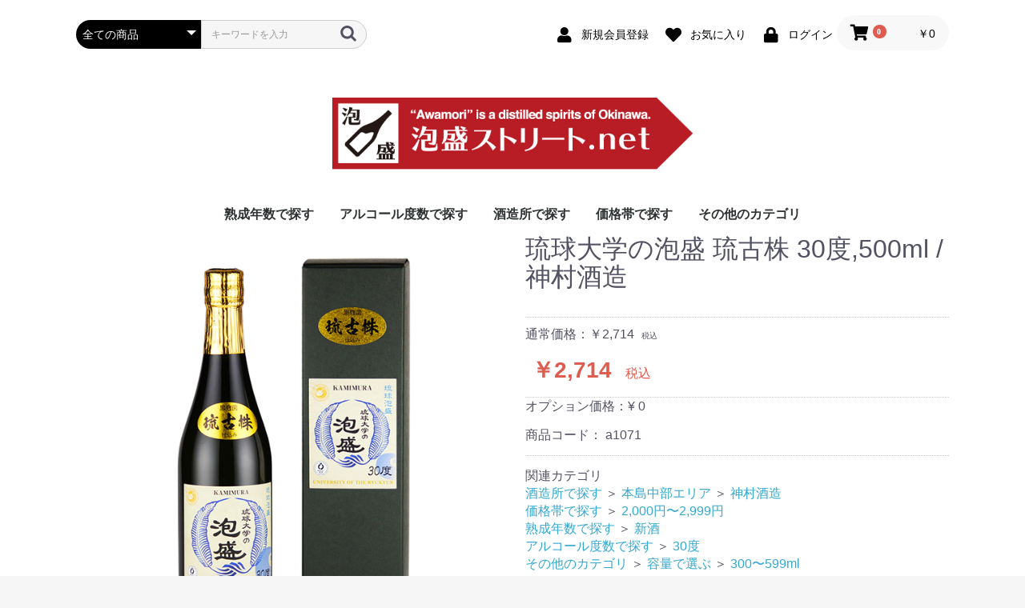

--- FILE ---
content_type: text/html; charset=UTF-8
request_url: https://awamori-street.net/products/detail/1831
body_size: 115039
content:
<!doctype html>
<html lang="ja">
<head prefix="og: http://ogp.me/ns# fb: http://ogp.me/ns/fb# product: http://ogp.me/ns/product#">
    <meta charset="utf-8">
    <meta name="viewport" content="width=device-width, initial-scale=1, shrink-to-fit=no">
    <meta name="eccube-csrf-token" content="bYQF7hcQ0yCyB6ItBR3wwhGwVZIFZIUIU2u9EewCrOk">
    <title> 琉球大学の泡盛 琉古株 30度,500ml / 神村酒造 / 泡盛ストリート.net</title>
                            <meta property="og:title" content="琉球大学の泡盛 琉古株 30度,500ml / 神村酒造" />
    <meta property="og:image" content="https://awamori-street.net/html/upload/save_image/a1071_600.jpg" />
    <meta property="product:price:amount" content="2714"/>
    <meta property="product:price:currency" content="JPY"/>
    <meta property="product:product_link" content="https://awamori-street.net/products/detail/1831"/>
    <meta property="product:retailer_title" content="泡盛ストリート.net"/>
    
<meta property="og:type" content="og:product"/>
<meta property="og:site_name" content="泡盛ストリート.net"/>
    <meta name="description" content="神村酒造の「 琉球大学の泡盛 琉古株 」のお求めは泡盛ストリートで。発酵系の深い香りと甘く香ばしい濃厚な風味をお楽しみください">
    <meta property="og:description" content="神村酒造の「 琉球大学の泡盛 琉古株 」のお求めは泡盛ストリートで。発酵系の深い香りと甘く香ばしい濃厚な風味をお楽しみください"/>
                <meta property="og:url" content="https://awamori-street.net/products/detail/1831"/>
    <link rel="canonical" href="https://awamori-street.net/products/detail/1831" />
    
                        <link rel="icon" href="/html/user_data/assets/img/common/favicon.ico">
    <link rel="stylesheet" href="https://stackpath.bootstrapcdn.com/bootstrap/3.4.1/css/bootstrap.min.css" integrity="sha384-HSMxcRTRxnN+Bdg0JdbxYKrThecOKuH5zCYotlSAcp1+c8xmyTe9GYg1l9a69psu" crossorigin="anonymous">
    <link rel="stylesheet" href="https://use.fontawesome.com/releases/v5.3.1/css/all.css" integrity="sha384-mzrmE5qonljUremFsqc01SB46JvROS7bZs3IO2EmfFsd15uHvIt+Y8vEf7N7fWAU" crossorigin="anonymous">
    <link rel="stylesheet" href="//cdn.jsdelivr.net/jquery.slick/1.6.0/slick.css">
    <link rel="stylesheet" href="/html/template/default/assets/css/style.css">
    <link rel="stylesheet" href="/html/user_data/assets/css/customize.css">
        <style>

        .slick-slider {
            margin-bottom: 30px;
        }

        .slick-dots {
            position: absolute;
            bottom: -45px;
            display: block;
            width: 100%;
            padding: 0;
            list-style: none;
            text-align: center;
        }

        .slick-dots li {
            position: relative;
            display: inline-block;
            width: 20px;
            height: 20px;
            margin: 0 5px;
            padding: 0;

            cursor: pointer;
        }

        .slick-dots li button {
            font-size: 0;
            line-height: 0;
            display: block;
            width: 20px;
            height: 20px;
            padding: 5px;
            cursor: pointer;
            color: transparent;
            border: 0;
            outline: none;
            background: transparent;
        }

        .slick-dots li button:hover,
        .slick-dots li button:focus {
            outline: none;
        }

        .slick-dots li button:hover:before,
        .slick-dots li button:focus:before {
            opacity: 1;
        }

        .slick-dots li button:before {
            content: " ";
            line-height: 20px;
            position: absolute;
            top: 0;
            left: 0;
            width: 12px;
            height: 12px;
            text-align: center;
            opacity: .25;
            background-color: black;
            border-radius: 50%;

        }

        .slick-dots li.slick-active button:before {
            opacity: .75;
            background-color: black;
        }

        .slick-dots li button.thumbnail img {
            width: 0;
            height: 0;
        }

    </style>
    <script src="https://code.jquery.com/jquery-3.6.0.min.js" integrity="sha256-/xUj+3OJU5yExlq6GSYGSHk7tPXikynS7ogEvDej/m4=" crossorigin="anonymous"></script>
    <script>
        $(function() {
            $.ajaxSetup({
                'headers': {
                    'ECCUBE-CSRF-TOKEN': $('meta[name="eccube-csrf-token"]').attr('content')
                }
            });
        });
    </script>
                    <!-- ▼Googleタグマネージャhead -->
            <!-- Google Tag Manager -->
<script>(function(w,d,s,l,i){w[l]=w[l]||[];w[l].push({'gtm.start':
new Date().getTime(),event:'gtm.js'});var f=d.getElementsByTagName(s)[0],
j=d.createElement(s),dl=l!='dataLayer'?'&l='+l:'';j.async=true;j.src=
'https://www.googletagmanager.com/gtm.js?id='+i+dl;f.parentNode.insertBefore(j,f);
})(window,document,'script','dataLayer','GTM-KX8DK79B');</script>
<!-- End Google Tag Manager -->
        <!-- ▲Googleタグマネージャhead -->
    <!-- ▼googleAnalytics_Yahoo_AllPage_20250206 -->
            <!-- Global site tag (gtag.js) - Google Analytics GA4 -->
<script async src="https://www.googletagmanager.com/gtag/js?id=G-0XVS97ZDF6"></script>
<script>
  window.dataLayer = window.dataLayer || [];
  function gtag(){dataLayer.push(arguments);}
  gtag('js', new Date());

  gtag('config', 'G-0XVS97ZDF6');
</script>
<!-- Global site tag (gtag.js) - Google Analytics -->
<script async src="https://www.googletagmanager.com/gtag/js?id=UA-80845824-1"></script>
<script>
  window.dataLayer = window.dataLayer || [];
  function gtag(){dataLayer.push(arguments);}
  gtag('js', new Date());

  gtag('config', 'UA-80845824-1');
</script>
        <!-- ▲googleAnalytics_Yahoo_AllPage_20250206 -->
    <!-- ▼Google Ecommerce TagV2 -->
            
        <script>
        // Measure a view of product details. This example assumes the detail view occurs on pageload,
        dataLayer.push({ecommerce: null});  // Clear the previous ecommerce object.
        // GA4
        dataLayer.push({
            'event': 'view_item',
            'ecommerce': {
                'items': [{
                    'item_name': '琉球大学の泡盛 琉古株 30度,500ml / 神村酒造',
                    'item_id': 'a1071',
                    'price': '2714',
                    'item_category': '酒造所で探す：本島中部エリア本島中部エリア：神村酒造価格帯で探す：2,000円〜2,999円熟成年数で探す：新酒アルコール度数で探す：30度その他のカテゴリ：容量で選ぶ容量で選ぶ：300〜599ml',
                    'quantity': '1'
                }]
            }
        });
    </script>


        <!-- ▲Google Ecommerce TagV2 -->

                        
<style>
    .ec-radio .form-check-label {
        font-weight: normal;
    }
    .ec-checkbox .form-check-label {
        font-weight: normal;
    }
    .option_description {
      -moz-box-shadow: 0 5px 15px rgba(0, 0, 0, 0.5);
      -webkit-box-shadow: 0 5px 15px rgba(0, 0, 0, 0.5);
      box-shadow: 0 5px 15px rgba(0, 0, 0, 0.5);
      -moz-border-radius: 6px;
      -webkit-border-radius: 6px;
      border-radius: 6px;
      display: none;
      min-width: 50%;
      max-width: 80%;
      max-height: 80%;
      background-color: #fff;
      border: 1px solid rgba(0, 0, 0, 0.2);
      overflow:auto;
      -webkit-overflow-scrolling: touch

    }
    .option_description .modal-header {
      padding: 15px;
      border-bottom: 1px solid #e5e5e5;
    }
    .option_description .modal-header .plainmodal-close {
      margin-top: -2px;
      float: right;
      font-size: 2.1rem;
      font-weight: 700;
      color: #000;
      text-shadow: 0 1px 0 #fff;
      opacity: 0.2;
    }
    .option_description .modal-header .plainmodal-close:hover {
      opacity: 0.5;
    }

    .option_description .modal-header > p {
      margin: 1% 0 0 0;
      font-size: 1.4rem;
      line-height: 1.42857143;
    }

    .option_description .modal-title {
      color: #333333;
      font-size: 1.8rem;
      font-weight: 500;
      font-family: inherit;
      margin: 0;
    }
    .option_description .modal-body {
      padding: 3%;
      font-size: 1.4rem;
      line-height: 1.42857143;
      color: #333;
    }
    .option_description .modal-body > p {
        margin: 0 0 3%;
    }
    .option_description .modal-body > div {
        margin-bottom: 2%;
        overflow: hidden;
        padding-bottom: 2%;
    }
    .option_description .modal-body > div > p {
        margin: 2% 0 0;
    }
    .option_description img {
        float: none;
        margin: 1% auto 0;
        width: 40%;
        height: auto;
        display: block;
    }
    .option_description h3 {
        margin: 0;
        background: #efefef;
        padding: 1%;
    }
    .option_description .minus {
        color: #2980b9;
    }
    @media screen and (min-width: 768px) {
        .option_description img {
            float: left;
            margin: 1% 4% 0 0;
            width: 15%;
        }
    }

    .option_description span.small {
        font-size: 1.2rem;
    }

    .option_description .btn-info {
        width: 74px;
        float: none;
        margin: 15px auto 10px;
        border: 0;
        padding: 4px 0;
        display: block;
        background: #525263;
    }

    .option_description .btn-info:hover {
        background: #474757;
    }

    @media only screen and (min-width: 768px) {
        .option_description .btn-info {
            float: right;
            margin: 0 10px 0 0;
        }

    }
</style>

        <link rel="stylesheet" href="/html/user_data/assets/css/customize.css">
</head>
<body id="page_product_detail" class="product_page">
        <!-- ▼Googleタグマネージャbody -->
            <!-- Google Tag Manager (noscript) -->
<noscript><iframe src="https://www.googletagmanager.com/ns.html?id=GTM-KX8DK79B"
height="0" width="0" style="display:none;visibility:hidden"></iframe></noscript>
<!-- End Google Tag Manager (noscript) -->
        <!-- ▲Googleタグマネージャbody -->



<div class="ec-layoutRole">
                <div class="ec-layoutRole__header">
                <!-- ▼ヘッダー(商品検索・ログインナビ・カート) -->
            <div class="ec-headerNaviRole">
    <div class="ec-headerNaviRole__left">
        <div class="ec-headerNaviRole__search">
            
<div class="ec-headerSearch">
    <form method="get" class="searchform" action="/products/list">
        <div class="ec-headerSearch__category">
            <div class="ec-select ec-select_search">
                            <select name="category_id" class="category_id"><option value="">全ての商品</option><option value="133">熟成年数で探す</option><option value="135">　　泡盛古酒20年以上</option><option value="134">　　泡盛古酒11〜19年</option><option value="23">　　泡盛古酒10年</option><option value="137">　　泡盛古酒4〜9年</option><option value="136">　　泡盛古酒3年</option><option value="138">　　新酒</option><option value="139">アルコール度数で探す</option><option value="140">　　46度以上</option><option value="24">　　40〜45度</option><option value="145">　　31〜39度</option><option value="144">　　30度</option><option value="143">　　26〜29度</option><option value="142">　　25度</option><option value="141">　　25度未満</option><option value="11">酒造所で探す</option><option value="12">　本島北部エリア</option><option value="108">　　龍泉酒造</option><option value="28">　　やんばる酒造</option><option value="29">　　今帰仁酒造</option><option value="30">　　山川酒造</option><option value="86">　　津嘉山酒造</option><option value="31">　　ヘリオス酒造</option><option value="46">　　恩納酒造</option><option value="87">　　松藤</option><option value="27">　　金武酒造</option><option value="15">　本島中部エリア</option><option value="38">　　神村酒造</option><option value="43">　　比嘉酒造</option><option value="45">　　新里酒造</option><option value="44">　　北谷長老酒造</option><option value="37">　　咲元酒造</option><option value="109">　　泰石酒造</option><option value="14">　那覇エリア</option><option value="40">　　識名酒造</option><option value="41">　　瑞穂酒造</option><option value="42">　　沖縄県酒造協同組合</option><option value="39">　　瑞泉酒造</option><option value="64">　　津波古酒造</option><option value="36">　　久米仙酒造</option><option value="85">　　宮里酒造</option><option value="13">　本島南部エリア</option><option value="34">　　石川酒造場</option><option value="33">　　忠孝酒造</option><option value="32">　　上原酒造</option><option value="35">　　まさひろ酒造</option><option value="88">　　神谷酒造</option><option value="16">　宮古島エリア</option><option value="51">　　多良川</option><option value="47">　　菊之露酒造</option><option value="50">　　宮の華</option><option value="49">　　沖之光酒造</option><option value="48">　　千代泉酒造</option><option value="84">　　池間酒造</option><option value="131">　　渡久山酒造</option><option value="17">　八重山エリア</option><option value="56">　　高嶺酒造</option><option value="55">　　請福酒造</option><option value="54">　　玉那覇酒造</option><option value="53">　　八重泉酒造</option><option value="52">　　池原酒造</option><option value="107">　　仲間酒造</option><option value="18">　その他離島エリア</option><option value="61">　　崎元酒造</option><option value="60">　　入波平酒造</option><option value="59">　　国泉泡盛</option><option value="58">　　久米島の久米仙</option><option value="99">　　米島酒造</option><option value="57">　　伊是名酒造</option><option value="98">　　伊平屋酒造</option><option value="115">　製造・販売(泡盛以外含む)</option><option value="116">　　伊江島蒸留所</option><option value="117">　　株式会社グレイス・ラム</option><option value="118">　　協同組合 琉球泡盛 古酒の郷</option><option value="123">　　南都酒造</option><option value="125">　　羽地酒造合同会社</option><option value="128">　　名護パイナップルワイナリー</option><option value="129">　　オリオンビール</option><option value="132">　　リウボウ商事</option><option value="155">　　and okinawa株式会社</option><option value="160">　　株式会社佐平建設</option><option value="162">　　南島酒販</option><option value="74">価格帯で探す</option><option value="78">　10,000円以上</option><option value="77">　5,000円〜9,999円</option><option value="76">　3,000円〜4,999円</option><option value="75">　2,000円〜2,999円</option><option value="79">　1000円〜1,999円</option><option value="146">　1000円未満</option><option value="22">その他のカテゴリ</option><option value="105">　贈りものにオススメ</option><option value="106">　泡盛鑑評会受賞酒</option><option value="158">　壺入り泡盛</option><option value="159">　琥珀色の泡盛</option><option value="110">　泡盛以外のお酒</option><option value="120">　　イムゲー (スピリッツ)</option><option value="119">　　スピリッツ</option><option value="111">　　リキュール</option><option value="157">　　　泡盛ハブ酒</option><option value="156">　　　泡盛梅酒</option><option value="112">　　ウイスキー</option><option value="113">　　ラム酒</option><option value="114">　　ジン</option><option value="121">　　本格焼酎</option><option value="122">　　日本酒</option><option value="126">　　果実酒(ワイン)</option><option value="130">　　ビール・発泡酒</option><option value="101">　3回蒸留製法「尚」</option><option value="73">　お買い得セット商品</option><option value="93">　　2本セットで 1% OFF</option><option value="94">　　6本セットで 2% OFF</option><option value="63">　泡盛名入れ記念ボトル</option><option value="147">　容量で選ぶ</option><option value="153">　　1800ml超</option><option value="152">　　901〜1800ml</option><option value="151">　　721〜900ml</option><option value="154">　　720ml</option><option value="150">　　600〜700ml</option><option value="149">　　300〜599ml</option><option value="148">　　300ml未満</option><option value="161">　紙パック泡盛</option><option value="82">　その他商品</option><option value="124">　終売・完売商品</option><option value="83">　琉球木炭焙煎珈琲</option></select>
    
            </div>
        </div>
        <div class="ec-headerSearch__keyword">
            <div class="ec-input">
                <input type="search" name="name" maxlength="50" class="search-name" placeholder="キーワードを入力" />
                <button class="ec-headerSearch__keywordBtn" type="submit">
                    <div class="ec-icon">
                        <img src="/html/template/default/assets/icon/search-dark.svg" alt="">
                    </div>
                </button>
            </div>
        </div>
    </form>
</div>

        </div>
        <div class="ec-headerRole__navSP">
            
<div class="ec-headerNavSP">
    <i class="fas fa-bars"></i>
</div>
        </div>
    </div>
    <div class="ec-headerNaviRole__right">
        <div class="ec-headerNaviRole__nav">
            
<div class="ec-headerNav">
            <div class="ec-headerNav__item">
            <a href="https://awamori-street.net/entry">
                <i class="ec-headerNav__itemIcon fas fa-user fa-fw"></i>
                <span class="ec-headerNav__itemLink">新規会員登録</span>
            </a>
        </div>
                    <div class="ec-headerNav__item">
                <a href="https://awamori-street.net/mypage/favorite">
                    <i class="ec-headerNav__itemIcon fas fa-heart fa-fw"></i>
                    <span class="ec-headerNav__itemLink">お気に入り</span>
                </a>
            </div>
                <div class="ec-headerNav__item">
            <a href="https://awamori-street.net/mypage/login">
                <i class="ec-headerNav__itemIcon fas fa-lock fa-fw"></i>
                <span class="ec-headerNav__itemLink">ログイン</span>
            </a>
        </div>
    </div>

        </div>
        <div class="ec-headerRole__cart">
            <div class="ec-cartNaviWrap">
    <div class="ec-cartNavi">
        <i class="ec-cartNavi__icon fas fa-shopping-cart">
            <span class="ec-cartNavi__badge">0</span>
        </i>
        <div class="ec-cartNavi__label">
            <div class="ec-cartNavi__price">￥0</div>
        </div>
    </div>
            <div class="ec-cartNaviNull">
            <div class="ec-cartNaviNull__message">
                <p>現在カート内に商品はございません。</p>
            </div>
        </div>
    </div>

        </div>
    </div>
</div>

        <!-- ▲ヘッダー(商品検索・ログインナビ・カート) -->
    <!-- ▼ロゴ -->
            <div class="ec-headerRole">
    <div class="ec-headerRole__title">
        <div class="ec-headerTitle">
            <div class="ec-headerTitle__title">
                <h1>
                    <a href="https://awamori-street.net/">
                        <img src="/html/user_data/assets/img/common/awamori_logo_jp_600.png" width="240" alt=泡盛ストリート.net>
                        
                    </a>
                </h1>
            </div>
        </div>
    </div>
</div>
        <!-- ▲ロゴ -->
    <!-- ▼カテゴリナビ(PC) -->
            


<div class="ec-categoryNaviRole">
    <div class="ec-itemNav">
        <ul class="ec-itemNav__nav">
                            <li>
                            <a href="https://awamori-street.net/products/list?category_id=133">
        熟成年数で探す
    </a>
            <ul>
                            <li>
                            <a href="https://awamori-street.net/products/list?category_id=135">
        泡盛古酒20年以上
    </a>
    
                </li>
                            <li>
                            <a href="https://awamori-street.net/products/list?category_id=134">
        泡盛古酒11〜19年
    </a>
    
                </li>
                            <li>
                            <a href="https://awamori-street.net/products/list?category_id=23">
        泡盛古酒10年
    </a>
    
                </li>
                            <li>
                            <a href="https://awamori-street.net/products/list?category_id=137">
        泡盛古酒4〜9年
    </a>
    
                </li>
                            <li>
                            <a href="https://awamori-street.net/products/list?category_id=136">
        泡盛古酒3年
    </a>
    
                </li>
                            <li>
                            <a href="https://awamori-street.net/products/list?category_id=138">
        新酒
    </a>
    
                </li>
                    </ul>
    
                </li>
                            <li>
                            <a href="https://awamori-street.net/products/list?category_id=139">
        アルコール度数で探す
    </a>
            <ul>
                            <li>
                            <a href="https://awamori-street.net/products/list?category_id=140">
        46度以上
    </a>
    
                </li>
                            <li>
                            <a href="https://awamori-street.net/products/list?category_id=24">
        40〜45度
    </a>
    
                </li>
                            <li>
                            <a href="https://awamori-street.net/products/list?category_id=145">
        31〜39度
    </a>
    
                </li>
                            <li>
                            <a href="https://awamori-street.net/products/list?category_id=144">
        30度
    </a>
    
                </li>
                            <li>
                            <a href="https://awamori-street.net/products/list?category_id=143">
        26〜29度
    </a>
    
                </li>
                            <li>
                            <a href="https://awamori-street.net/products/list?category_id=142">
        25度
    </a>
    
                </li>
                            <li>
                            <a href="https://awamori-street.net/products/list?category_id=141">
        25度未満
    </a>
    
                </li>
                    </ul>
    
                </li>
                            <li>
                            <a href="https://awamori-street.net/products/list?category_id=11">
        酒造所で探す
    </a>
            <ul>
                            <li>
                            <a href="https://awamori-street.net/products/list?category_id=12">
        本島北部エリア
    </a>
            <ul>
                            <li>
                            <a href="https://awamori-street.net/products/list?category_id=108">
        龍泉酒造
    </a>
    
                </li>
                            <li>
                            <a href="https://awamori-street.net/products/list?category_id=28">
        やんばる酒造
    </a>
    
                </li>
                            <li>
                            <a href="https://awamori-street.net/products/list?category_id=29">
        今帰仁酒造
    </a>
    
                </li>
                            <li>
                            <a href="https://awamori-street.net/products/list?category_id=30">
        山川酒造
    </a>
    
                </li>
                            <li>
                            <a href="https://awamori-street.net/products/list?category_id=86">
        津嘉山酒造
    </a>
    
                </li>
                            <li>
                            <a href="https://awamori-street.net/products/list?category_id=31">
        ヘリオス酒造
    </a>
    
                </li>
                            <li>
                            <a href="https://awamori-street.net/products/list?category_id=46">
        恩納酒造
    </a>
    
                </li>
                            <li>
                            <a href="https://awamori-street.net/products/list?category_id=87">
        松藤
    </a>
    
                </li>
                            <li>
                            <a href="https://awamori-street.net/products/list?category_id=27">
        金武酒造
    </a>
    
                </li>
                    </ul>
    
                </li>
                            <li>
                            <a href="https://awamori-street.net/products/list?category_id=15">
        本島中部エリア
    </a>
            <ul>
                            <li>
                            <a href="https://awamori-street.net/products/list?category_id=38">
        神村酒造
    </a>
    
                </li>
                            <li>
                            <a href="https://awamori-street.net/products/list?category_id=43">
        比嘉酒造
    </a>
    
                </li>
                            <li>
                            <a href="https://awamori-street.net/products/list?category_id=45">
        新里酒造
    </a>
    
                </li>
                            <li>
                            <a href="https://awamori-street.net/products/list?category_id=44">
        北谷長老酒造
    </a>
    
                </li>
                            <li>
                            <a href="https://awamori-street.net/products/list?category_id=37">
        咲元酒造
    </a>
    
                </li>
                            <li>
                            <a href="https://awamori-street.net/products/list?category_id=109">
        泰石酒造
    </a>
    
                </li>
                    </ul>
    
                </li>
                            <li>
                            <a href="https://awamori-street.net/products/list?category_id=14">
        那覇エリア
    </a>
            <ul>
                            <li>
                            <a href="https://awamori-street.net/products/list?category_id=40">
        識名酒造
    </a>
    
                </li>
                            <li>
                            <a href="https://awamori-street.net/products/list?category_id=41">
        瑞穂酒造
    </a>
    
                </li>
                            <li>
                            <a href="https://awamori-street.net/products/list?category_id=42">
        沖縄県酒造協同組合
    </a>
    
                </li>
                            <li>
                            <a href="https://awamori-street.net/products/list?category_id=39">
        瑞泉酒造
    </a>
    
                </li>
                            <li>
                            <a href="https://awamori-street.net/products/list?category_id=64">
        津波古酒造
    </a>
    
                </li>
                            <li>
                            <a href="https://awamori-street.net/products/list?category_id=36">
        久米仙酒造
    </a>
    
                </li>
                            <li>
                            <a href="https://awamori-street.net/products/list?category_id=85">
        宮里酒造
    </a>
    
                </li>
                    </ul>
    
                </li>
                            <li>
                            <a href="https://awamori-street.net/products/list?category_id=13">
        本島南部エリア
    </a>
            <ul>
                            <li>
                            <a href="https://awamori-street.net/products/list?category_id=34">
        石川酒造場
    </a>
    
                </li>
                            <li>
                            <a href="https://awamori-street.net/products/list?category_id=33">
        忠孝酒造
    </a>
    
                </li>
                            <li>
                            <a href="https://awamori-street.net/products/list?category_id=32">
        上原酒造
    </a>
    
                </li>
                            <li>
                            <a href="https://awamori-street.net/products/list?category_id=35">
        まさひろ酒造
    </a>
    
                </li>
                            <li>
                            <a href="https://awamori-street.net/products/list?category_id=88">
        神谷酒造
    </a>
    
                </li>
                    </ul>
    
                </li>
                            <li>
                            <a href="https://awamori-street.net/products/list?category_id=16">
        宮古島エリア
    </a>
            <ul>
                            <li>
                            <a href="https://awamori-street.net/products/list?category_id=51">
        多良川
    </a>
    
                </li>
                            <li>
                            <a href="https://awamori-street.net/products/list?category_id=47">
        菊之露酒造
    </a>
    
                </li>
                            <li>
                            <a href="https://awamori-street.net/products/list?category_id=50">
        宮の華
    </a>
    
                </li>
                            <li>
                            <a href="https://awamori-street.net/products/list?category_id=49">
        沖之光酒造
    </a>
    
                </li>
                            <li>
                            <a href="https://awamori-street.net/products/list?category_id=48">
        千代泉酒造
    </a>
    
                </li>
                            <li>
                            <a href="https://awamori-street.net/products/list?category_id=84">
        池間酒造
    </a>
    
                </li>
                            <li>
                            <a href="https://awamori-street.net/products/list?category_id=131">
        渡久山酒造
    </a>
    
                </li>
                    </ul>
    
                </li>
                            <li>
                            <a href="https://awamori-street.net/products/list?category_id=17">
        八重山エリア
    </a>
            <ul>
                            <li>
                            <a href="https://awamori-street.net/products/list?category_id=56">
        高嶺酒造
    </a>
    
                </li>
                            <li>
                            <a href="https://awamori-street.net/products/list?category_id=55">
        請福酒造
    </a>
    
                </li>
                            <li>
                            <a href="https://awamori-street.net/products/list?category_id=54">
        玉那覇酒造
    </a>
    
                </li>
                            <li>
                            <a href="https://awamori-street.net/products/list?category_id=53">
        八重泉酒造
    </a>
    
                </li>
                            <li>
                            <a href="https://awamori-street.net/products/list?category_id=52">
        池原酒造
    </a>
    
                </li>
                            <li>
                            <a href="https://awamori-street.net/products/list?category_id=107">
        仲間酒造
    </a>
    
                </li>
                    </ul>
    
                </li>
                            <li>
                            <a href="https://awamori-street.net/products/list?category_id=18">
        その他離島エリア
    </a>
            <ul>
                            <li>
                            <a href="https://awamori-street.net/products/list?category_id=61">
        崎元酒造
    </a>
    
                </li>
                            <li>
                            <a href="https://awamori-street.net/products/list?category_id=60">
        入波平酒造
    </a>
    
                </li>
                            <li>
                            <a href="https://awamori-street.net/products/list?category_id=59">
        国泉泡盛
    </a>
    
                </li>
                            <li>
                            <a href="https://awamori-street.net/products/list?category_id=58">
        久米島の久米仙
    </a>
    
                </li>
                            <li>
                            <a href="https://awamori-street.net/products/list?category_id=99">
        米島酒造
    </a>
    
                </li>
                            <li>
                            <a href="https://awamori-street.net/products/list?category_id=57">
        伊是名酒造
    </a>
    
                </li>
                            <li>
                            <a href="https://awamori-street.net/products/list?category_id=98">
        伊平屋酒造
    </a>
    
                </li>
                    </ul>
    
                </li>
                            <li>
                            <a href="https://awamori-street.net/products/list?category_id=115">
        製造・販売(泡盛以外含む)
    </a>
            <ul>
                            <li>
                            <a href="https://awamori-street.net/products/list?category_id=116">
        伊江島蒸留所
    </a>
    
                </li>
                            <li>
                            <a href="https://awamori-street.net/products/list?category_id=117">
        株式会社グレイス・ラム
    </a>
    
                </li>
                            <li>
                            <a href="https://awamori-street.net/products/list?category_id=118">
        協同組合 琉球泡盛 古酒の郷
    </a>
    
                </li>
                            <li>
                            <a href="https://awamori-street.net/products/list?category_id=123">
        南都酒造
    </a>
    
                </li>
                            <li>
                            <a href="https://awamori-street.net/products/list?category_id=125">
        羽地酒造合同会社
    </a>
    
                </li>
                            <li>
                            <a href="https://awamori-street.net/products/list?category_id=128">
        名護パイナップルワイナリー
    </a>
    
                </li>
                            <li>
                            <a href="https://awamori-street.net/products/list?category_id=129">
        オリオンビール
    </a>
    
                </li>
                            <li>
                            <a href="https://awamori-street.net/products/list?category_id=132">
        リウボウ商事
    </a>
    
                </li>
                            <li>
                            <a href="https://awamori-street.net/products/list?category_id=155">
        and okinawa株式会社
    </a>
    
                </li>
                            <li>
                            <a href="https://awamori-street.net/products/list?category_id=160">
        株式会社佐平建設
    </a>
    
                </li>
                            <li>
                            <a href="https://awamori-street.net/products/list?category_id=162">
        南島酒販
    </a>
    
                </li>
                    </ul>
    
                </li>
                    </ul>
    
                </li>
                            <li>
                            <a href="https://awamori-street.net/products/list?category_id=74">
        価格帯で探す
    </a>
            <ul>
                            <li>
                            <a href="https://awamori-street.net/products/list?category_id=78">
        10,000円以上
    </a>
    
                </li>
                            <li>
                            <a href="https://awamori-street.net/products/list?category_id=77">
        5,000円〜9,999円
    </a>
    
                </li>
                            <li>
                            <a href="https://awamori-street.net/products/list?category_id=76">
        3,000円〜4,999円
    </a>
    
                </li>
                            <li>
                            <a href="https://awamori-street.net/products/list?category_id=75">
        2,000円〜2,999円
    </a>
    
                </li>
                            <li>
                            <a href="https://awamori-street.net/products/list?category_id=79">
        1000円〜1,999円
    </a>
    
                </li>
                            <li>
                            <a href="https://awamori-street.net/products/list?category_id=146">
        1000円未満
    </a>
    
                </li>
                    </ul>
    
                </li>
                            <li>
                            <a href="https://awamori-street.net/products/list?category_id=22">
        その他のカテゴリ
    </a>
            <ul>
                            <li>
                            <a href="https://awamori-street.net/products/list?category_id=105">
        贈りものにオススメ
    </a>
    
                </li>
                            <li>
                            <a href="https://awamori-street.net/products/list?category_id=106">
        泡盛鑑評会受賞酒
    </a>
    
                </li>
                            <li>
                            <a href="https://awamori-street.net/products/list?category_id=158">
        壺入り泡盛
    </a>
    
                </li>
                            <li>
                            <a href="https://awamori-street.net/products/list?category_id=159">
        琥珀色の泡盛
    </a>
    
                </li>
                            <li>
                            <a href="https://awamori-street.net/products/list?category_id=110">
        泡盛以外のお酒
    </a>
            <ul>
                            <li>
                            <a href="https://awamori-street.net/products/list?category_id=120">
        イムゲー (スピリッツ)
    </a>
    
                </li>
                            <li>
                            <a href="https://awamori-street.net/products/list?category_id=119">
        スピリッツ
    </a>
    
                </li>
                            <li>
                            <a href="https://awamori-street.net/products/list?category_id=111">
        リキュール
    </a>
            <ul>
                            <li>
                            <a href="https://awamori-street.net/products/list?category_id=157">
        泡盛ハブ酒
    </a>
    
                </li>
                            <li>
                            <a href="https://awamori-street.net/products/list?category_id=156">
        泡盛梅酒
    </a>
    
                </li>
                    </ul>
    
                </li>
                            <li>
                            <a href="https://awamori-street.net/products/list?category_id=112">
        ウイスキー
    </a>
    
                </li>
                            <li>
                            <a href="https://awamori-street.net/products/list?category_id=113">
        ラム酒
    </a>
    
                </li>
                            <li>
                            <a href="https://awamori-street.net/products/list?category_id=114">
        ジン
    </a>
    
                </li>
                            <li>
                            <a href="https://awamori-street.net/products/list?category_id=121">
        本格焼酎
    </a>
    
                </li>
                            <li>
                            <a href="https://awamori-street.net/products/list?category_id=122">
        日本酒
    </a>
    
                </li>
                            <li>
                            <a href="https://awamori-street.net/products/list?category_id=126">
        果実酒(ワイン)
    </a>
    
                </li>
                            <li>
                            <a href="https://awamori-street.net/products/list?category_id=130">
        ビール・発泡酒
    </a>
    
                </li>
                    </ul>
    
                </li>
                            <li>
                            <a href="https://awamori-street.net/products/list?category_id=101">
        3回蒸留製法「尚」
    </a>
    
                </li>
                            <li>
                            <a href="https://awamori-street.net/products/list?category_id=73">
        お買い得セット商品
    </a>
            <ul>
                            <li>
                            <a href="https://awamori-street.net/products/list?category_id=93">
        2本セットで 1% OFF
    </a>
    
                </li>
                            <li>
                            <a href="https://awamori-street.net/products/list?category_id=94">
        6本セットで 2% OFF
    </a>
    
                </li>
                    </ul>
    
                </li>
                            <li>
                            <a href="https://awamori-street.net/products/list?category_id=63">
        泡盛名入れ記念ボトル
    </a>
    
                </li>
                            <li>
                            <a href="https://awamori-street.net/products/list?category_id=147">
        容量で選ぶ
    </a>
            <ul>
                            <li>
                            <a href="https://awamori-street.net/products/list?category_id=153">
        1800ml超
    </a>
    
                </li>
                            <li>
                            <a href="https://awamori-street.net/products/list?category_id=152">
        901〜1800ml
    </a>
    
                </li>
                            <li>
                            <a href="https://awamori-street.net/products/list?category_id=151">
        721〜900ml
    </a>
    
                </li>
                            <li>
                            <a href="https://awamori-street.net/products/list?category_id=154">
        720ml
    </a>
    
                </li>
                            <li>
                            <a href="https://awamori-street.net/products/list?category_id=150">
        600〜700ml
    </a>
    
                </li>
                            <li>
                            <a href="https://awamori-street.net/products/list?category_id=149">
        300〜599ml
    </a>
    
                </li>
                            <li>
                            <a href="https://awamori-street.net/products/list?category_id=148">
        300ml未満
    </a>
    
                </li>
                    </ul>
    
                </li>
                            <li>
                            <a href="https://awamori-street.net/products/list?category_id=161">
        紙パック泡盛
    </a>
    
                </li>
                            <li>
                            <a href="https://awamori-street.net/products/list?category_id=82">
        その他商品
    </a>
    
                </li>
                            <li>
                            <a href="https://awamori-street.net/products/list?category_id=124">
        終売・完売商品
    </a>
    
                </li>
                            <li>
                            <a href="https://awamori-street.net/products/list?category_id=83">
        琉球木炭焙煎珈琲
    </a>
    
                </li>
                    </ul>
    
                </li>
                    </ul>
    </div>
</div>

        <!-- ▲カテゴリナビ(PC) -->

        </div>
    
        
    <div class="ec-layoutRole__contents">
                
                
        <div class="ec-layoutRole__main">
                        
                            <div class="ec-productRole">
        <div class="ec-grid2">
            <div class="ec-grid2__cell">
                <div class="ec-sliderItemRole">

                    <div class="item_visual">
                                                    <div class="slide-item"><img src="/html/upload/save_image/a1071_600.jpg" alt="琉球大学の泡盛 琉古株 30度,500ml / 神村酒造"></div>
                                                    <div class="slide-item"><img src="/html/upload/save_image/a1071_600_2.jpg" alt=""></div>
                                                    <div class="slide-item"><img src="/html/upload/save_image/a1071_600_3.jpg" alt=""></div>
                                                    <div class="slide-item"><img src="/html/upload/save_image/a1071_600_4.jpg" alt=""></div>
                                                    <div class="slide-item"><img src="/html/upload/save_image/a1071_600_5.jpg" alt=""></div>
                                            </div>
                    <div class="item_nav">
                                                    <div class="slideThumb" data-index="0"><img src="/html/upload/save_image/a1071_600.jpg" alt=""></div>
                                                    <div class="slideThumb" data-index="1"><img src="/html/upload/save_image/a1071_600_2.jpg" alt=""></div>
                                                    <div class="slideThumb" data-index="2"><img src="/html/upload/save_image/a1071_600_3.jpg" alt=""></div>
                                                    <div class="slideThumb" data-index="3"><img src="/html/upload/save_image/a1071_600_4.jpg" alt=""></div>
                                                    <div class="slideThumb" data-index="4"><img src="/html/upload/save_image/a1071_600_5.jpg" alt=""></div>
                                            </div>
                </div>
            </div>
            <div class="ec-grid2__cell">
                <div class="ec-productRole__profile">
                                        <div class="ec-productRole__title">
                        <h1 class="ec-headingTitle">琉球大学の泡盛 琉古株 30度,500ml / 神村酒造</h1>
                    </div>
                                        <ul class="ec-productRole__tags">
                                            </ul>
                                                                                            <span class="ec-productRole__priceRegularPrice">通常価格：￥2,714</span>
                            <span class="ec-productRole__priceRegularTax">税込</span>
                                                                                    <div class="ec-productRole__price">
                                                    <div class="ec-price">
                                <span class="ec-price__price">￥2,714</span>
                                <span class="ec-price__tax">税込</span>
                            </div>
                                            </div>
                    
<p id="option_price_box">オプション価格：¥&nbsp;<span id="option_price_inctax_default"></span>&nbsp;</p>
                                                                <div class="ec-productRole__code">
                            商品コード： <span class="product-code-default">a1071</span>
                        </div>
                                                                                    <div class="ec-productRole__category">
                            <div>関連カテゴリ</div>
                                                            <ul>
                                    <li>
                                                                                    <a href="https://awamori-street.net/products/list?category_id=11">酒造所で探す</a>                                            <span>＞</span>                                            <a href="https://awamori-street.net/products/list?category_id=15">本島中部エリア</a>                                            <span>＞</span>                                            <a href="https://awamori-street.net/products/list?category_id=38">神村酒造</a>                                    </li>
                                </ul>
                                                            <ul>
                                    <li>
                                                                                    <a href="https://awamori-street.net/products/list?category_id=74">価格帯で探す</a>                                            <span>＞</span>                                            <a href="https://awamori-street.net/products/list?category_id=75">2,000円〜2,999円</a>                                    </li>
                                </ul>
                                                            <ul>
                                    <li>
                                                                                    <a href="https://awamori-street.net/products/list?category_id=133">熟成年数で探す</a>                                            <span>＞</span>                                            <a href="https://awamori-street.net/products/list?category_id=138">新酒</a>                                    </li>
                                </ul>
                                                            <ul>
                                    <li>
                                                                                    <a href="https://awamori-street.net/products/list?category_id=139">アルコール度数で探す</a>                                            <span>＞</span>                                            <a href="https://awamori-street.net/products/list?category_id=144">30度</a>                                    </li>
                                </ul>
                                                            <ul>
                                    <li>
                                                                                    <a href="https://awamori-street.net/products/list?category_id=22">その他のカテゴリ</a>                                            <span>＞</span>                                            <a href="https://awamori-street.net/products/list?category_id=147">容量で選ぶ</a>                                            <span>＞</span>                                            <a href="https://awamori-street.net/products/list?category_id=149">300〜599ml</a>                                    </li>
                                </ul>
                                                    </div>
                                        <form action="https://awamori-street.net/products/add_cart/1831" method="post" id="form1" name="form1">
                                                    <div class="ec-productRole__actions">
                                                                
                                                            <div class="ec-select" style="margin-top: 10px;">
                    <div>
                        <label class="" for="productoption1">熨斗-のし(無料)</label>                                        </div>
                    <div >
                        <select id="productoption1" name="productoption1" class="form-control"><option value="1">無し</option><option value="2">熨斗(のし)有り</option></select>
                    
                    </div>
                </div>
                                                                                    <div class="ec-select" style="margin-top: 10px;">
                    <div>
                        <label class="" for="productoption2">ラッピング(有料)</label>                                        </div>
                    <div >
                        <select id="productoption2" name="productoption2" class="form-control"><option value="3">無し</option><option value="4">包装紙（¥ 300）</option></select>
                    
                    </div>
                </div>
                                <div class="ec-numberInput"><span>数量</span>
                                    <input type="number" id="quantity" name="quantity" required="required" min="1" maxlength="9" class="form-control" value="1" />
                                    
                                </div>
                            </div>
                            <div class="ec-productRole__btn">
                                <button type="submit" class="ec-blockBtn--action add-cart">
                                    カートに入れる
                                </button>
                            </div>
                        
                        <input type="hidden" id="product_id" name="product_id" value="1831" /><input type="hidden" id="ProductClass" name="ProductClass" value="1866" /><input type="hidden" id="_token" name="_token" value="KGVxamsCLJdgWmJ8qtx_xqamHE54g1J162TiiDu02Fw" />
                    </form>
                    
                        <div class="ec-modal">
                        <div class="ec-modal-overlay">
                            <div class="ec-modal-wrap">
                                <span class="ec-modal-close"><span class="ec-icon"><img src="/html/template/default/assets/icon/cross-dark.svg" alt=""/></span></span>
                                <div id="ec-modal-header" class="text-center">カートに追加しました。</div>
                                <div class="ec-modal-box">
                                    <div class="ec-role">
                                        <span class="ec-inlineBtn--cancel">お買い物を続ける</span>
                                        <a href="https://awamori-street.net/cart" class="ec-inlineBtn--action">カートへ進む</a>
                                    </div>
                                </div>
                            </div>
                        </div>
                    </div>
                                            <form action="https://awamori-street.net/products/add_favorite/1831" method="post">
                            <div class="ec-productRole__btn">
                                                                    <button type="submit" id="favorite" class="ec-blockBtn--cancel">
                                        お気に入りに追加
                                    </button>
                                                            </div>
                        </form>
                                        <div class="ec-productRole__description"><p><br />
琉球大学とバイオジェット、神村酒造が共同開発して生まれた新しい泡盛「琉球大学の泡盛 琉古株」をご紹介します。<br />
この泡盛は、新たに開発された黒麹菌「琉古株（りゅうこかぶ）」を使用して醸造されております。<br />
<br />
「琉古株」を用いた泡盛の特徴は、発酵系の深い香りと甘く香ばしい濃厚な風味が楽しめる点にあります。<br />
<br />
「琉球大学の泡盛 琉古株」は、琉球大学・バイオジェット・神村酒造の三者の卓越した技術力が結集した一品と言えるでしょう。<br />
ぜひ一度、ご賞味いただければと思います。<br />
</p><br />
2025年7月1日に価格改定しました。
                    </div>
                </div>
            </div>
        </div>
                     <div class="ec-productRole__description">
                 <h4>商品仕様</h4>
<div style="width: 100%;">
  <table style="width: 100%;">
    <tr>
      <td bgcolor="#f5f5f5">　商品名</td>
      <td bgcolor="#f5f5f5">　琉球大学の泡盛 琉古株</td>
    </tr>
    <tr><td>　商品名よみ</td><td>　りゅうきゅうだいがくのあわもり りゅうこかぶ</td></tr>
    <tr><td bgcolor="#f5f5f5">　製造者名</td><td bgcolor="#f5f5f5">　神村酒造</td></tr>
    <tr><td nowrap >　製造者名よみ</td><td>　かみむら しゅぞう</td></tr>
    <tr><td bgcolor="#f5f5f5">　発売日</td><td bgcolor="#f5f5f5">　2023年10月</td></tr>
    <tr><td>　酒類の品目</td><td>　琉球泡盛</td></tr>
    <tr><td bgcolor="#f5f5f5">　形態(瓶・他)</td><td bgcolor="#f5f5f5">　瓶・化粧箱入り</td></tr>
    <tr><td>　材料名</td><td>　米こうじ(タイ産米)</td></tr>
    <tr>
      <td bgcolor="#f5f5f5">　JANコード</td>
      <td bgcolor="#f5f5f5">　4942968005122</td>
    </tr>
    <tr><td>　古酒/新酒</td><td>　新酒</td></tr>
    <tr><td bgcolor="#f5f5f5">　度数</td><td bgcolor="#f5f5f5">　30度</td></tr>
    <tr><td>　内容量</td><td>　500ml</td></tr>
    <tr><td bgcolor="#f5f5f5">　菌種</td><td bgcolor="#f5f5f5">　泡盛黒麹菌（琉古株）</td></tr>
    <tr><td>　使用酵母</td><td>　</td></tr>
    <tr><td bgcolor="#f5f5f5">　蒸留方法</td><td bgcolor="#f5f5f5">　単式常圧蒸留</td></tr>
    <tr><td>　その他</td><td>　</td></tr>
  </table>
</div>
            </div>
            </div>

                                        <div class="ec-layoutRole__mainBottom">
                        <!-- ▼amazonPayキャンペーンバナー -->
            <div style="margin: 20px 0; text-align: center; width: 100%;">


<a href="https://apay-up-banner.com?merchantId=A26KS9LCHY0FVL&banner=15_Amazon_Pay_BBP_990x200.png&locale=ja_JP&utm_source=A26KS9LCHY0FVL" target="_blank">
<img src="https://apay-up-banner.com/banner/15_Amazon_Pay_BBP_990x200.png?merchantId=A26KS9LCHY0FVL&locale=ja_JP&width=990&height=200&utm_source=A26KS9LCHY0FVL" width="100%"></a>


</div>
        <!-- ▲amazonPayキャンペーンバナー -->

                </div>
                    </div>

                    </div>

        
                <div class="ec-layoutRole__footer">
                <!-- ▼フッター -->
            <div class="ec-footerRole">
    <div class="ec-footerRole__inner">
        <div style="display: flex; margin: 10px auto; padding: 5px; width: 90%; text-align:center; background: #ffffff; color: #ff0000; border-radius: 10px;">
            <p>飲酒は20歳になってから。お酒はおいしく適量を。飲酒運転は法律で禁止されています。妊娠中や授乳期の飲酒は、胎児・乳児の発育に悪影響を与えるおそれがあります。</p>
        </div>
        <ul class="ec-footerNavi">
            <li class="ec-footerNavi__link">
                <a href="https://awamori-street.net/help/about">当サイトについて</a>
            </li>
            <li class="ec-footerNavi__link">
                <a href="https://awamori-street.net/help/privacy">プライバシーポリシー</a>
            </li>
            <li class="ec-footerNavi__link">
                <a href="https://awamori-street.net/help/tradelaw">特定商取引法に基づく表記</a>
            </li>
            <li class="ec-footerNavi__link">
                <a href="https://awamori-street.net/guide">ご利用ガイド</a>
            </li>
            <li class="ec-footerNavi__link">
                <a href="/user_data/faq">よくあるご質問</a>
            </li>
            <li class="ec-footerNavi__link">
                <a href="https://awamori-street.net/contact">お問い合わせ</a>
            </li>
        </ul>
        <div class="ec-footerTitle">
            <div class="ec-footerTitle__copyright">copyright (c) 泡盛ストリート.net all rights reserved.</div>
        </div>
    </div>
</div>
        <!-- ▲フッター -->

        </div>
    </div><!-- ec-layoutRole -->

<div class="ec-overlayRole"></div>
<div class="ec-drawerRoleClose"><i class="fas fa-times"></i></div>
<div class="ec-drawerRole">
                    <!-- ▼商品検索 -->
            
<div class="ec-headerSearch">
    <form method="get" class="searchform" action="/products/list">
        <div class="ec-headerSearch__category">
            <div class="ec-select ec-select_search">
                            <select name="category_id" class="category_id"><option value="">全ての商品</option><option value="133">熟成年数で探す</option><option value="135">　　泡盛古酒20年以上</option><option value="134">　　泡盛古酒11〜19年</option><option value="23">　　泡盛古酒10年</option><option value="137">　　泡盛古酒4〜9年</option><option value="136">　　泡盛古酒3年</option><option value="138">　　新酒</option><option value="139">アルコール度数で探す</option><option value="140">　　46度以上</option><option value="24">　　40〜45度</option><option value="145">　　31〜39度</option><option value="144">　　30度</option><option value="143">　　26〜29度</option><option value="142">　　25度</option><option value="141">　　25度未満</option><option value="11">酒造所で探す</option><option value="12">　本島北部エリア</option><option value="108">　　龍泉酒造</option><option value="28">　　やんばる酒造</option><option value="29">　　今帰仁酒造</option><option value="30">　　山川酒造</option><option value="86">　　津嘉山酒造</option><option value="31">　　ヘリオス酒造</option><option value="46">　　恩納酒造</option><option value="87">　　松藤</option><option value="27">　　金武酒造</option><option value="15">　本島中部エリア</option><option value="38">　　神村酒造</option><option value="43">　　比嘉酒造</option><option value="45">　　新里酒造</option><option value="44">　　北谷長老酒造</option><option value="37">　　咲元酒造</option><option value="109">　　泰石酒造</option><option value="14">　那覇エリア</option><option value="40">　　識名酒造</option><option value="41">　　瑞穂酒造</option><option value="42">　　沖縄県酒造協同組合</option><option value="39">　　瑞泉酒造</option><option value="64">　　津波古酒造</option><option value="36">　　久米仙酒造</option><option value="85">　　宮里酒造</option><option value="13">　本島南部エリア</option><option value="34">　　石川酒造場</option><option value="33">　　忠孝酒造</option><option value="32">　　上原酒造</option><option value="35">　　まさひろ酒造</option><option value="88">　　神谷酒造</option><option value="16">　宮古島エリア</option><option value="51">　　多良川</option><option value="47">　　菊之露酒造</option><option value="50">　　宮の華</option><option value="49">　　沖之光酒造</option><option value="48">　　千代泉酒造</option><option value="84">　　池間酒造</option><option value="131">　　渡久山酒造</option><option value="17">　八重山エリア</option><option value="56">　　高嶺酒造</option><option value="55">　　請福酒造</option><option value="54">　　玉那覇酒造</option><option value="53">　　八重泉酒造</option><option value="52">　　池原酒造</option><option value="107">　　仲間酒造</option><option value="18">　その他離島エリア</option><option value="61">　　崎元酒造</option><option value="60">　　入波平酒造</option><option value="59">　　国泉泡盛</option><option value="58">　　久米島の久米仙</option><option value="99">　　米島酒造</option><option value="57">　　伊是名酒造</option><option value="98">　　伊平屋酒造</option><option value="115">　製造・販売(泡盛以外含む)</option><option value="116">　　伊江島蒸留所</option><option value="117">　　株式会社グレイス・ラム</option><option value="118">　　協同組合 琉球泡盛 古酒の郷</option><option value="123">　　南都酒造</option><option value="125">　　羽地酒造合同会社</option><option value="128">　　名護パイナップルワイナリー</option><option value="129">　　オリオンビール</option><option value="132">　　リウボウ商事</option><option value="155">　　and okinawa株式会社</option><option value="160">　　株式会社佐平建設</option><option value="162">　　南島酒販</option><option value="74">価格帯で探す</option><option value="78">　10,000円以上</option><option value="77">　5,000円〜9,999円</option><option value="76">　3,000円〜4,999円</option><option value="75">　2,000円〜2,999円</option><option value="79">　1000円〜1,999円</option><option value="146">　1000円未満</option><option value="22">その他のカテゴリ</option><option value="105">　贈りものにオススメ</option><option value="106">　泡盛鑑評会受賞酒</option><option value="158">　壺入り泡盛</option><option value="159">　琥珀色の泡盛</option><option value="110">　泡盛以外のお酒</option><option value="120">　　イムゲー (スピリッツ)</option><option value="119">　　スピリッツ</option><option value="111">　　リキュール</option><option value="157">　　　泡盛ハブ酒</option><option value="156">　　　泡盛梅酒</option><option value="112">　　ウイスキー</option><option value="113">　　ラム酒</option><option value="114">　　ジン</option><option value="121">　　本格焼酎</option><option value="122">　　日本酒</option><option value="126">　　果実酒(ワイン)</option><option value="130">　　ビール・発泡酒</option><option value="101">　3回蒸留製法「尚」</option><option value="73">　お買い得セット商品</option><option value="93">　　2本セットで 1% OFF</option><option value="94">　　6本セットで 2% OFF</option><option value="63">　泡盛名入れ記念ボトル</option><option value="147">　容量で選ぶ</option><option value="153">　　1800ml超</option><option value="152">　　901〜1800ml</option><option value="151">　　721〜900ml</option><option value="154">　　720ml</option><option value="150">　　600〜700ml</option><option value="149">　　300〜599ml</option><option value="148">　　300ml未満</option><option value="161">　紙パック泡盛</option><option value="82">　その他商品</option><option value="124">　終売・完売商品</option><option value="83">　琉球木炭焙煎珈琲</option></select>
    
            </div>
        </div>
        <div class="ec-headerSearch__keyword">
            <div class="ec-input">
                <input type="search" name="name" maxlength="50" class="search-name" placeholder="キーワードを入力" />
                <button class="ec-headerSearch__keywordBtn" type="submit">
                    <div class="ec-icon">
                        <img src="/html/template/default/assets/icon/search-dark.svg" alt="">
                    </div>
                </button>
            </div>
        </div>
    </form>
</div>

        <!-- ▲商品検索 -->
    <!-- ▼カテゴリナビ(SP) -->
            


<div class="ec-headerCategoryArea">
    <div class="ec-headerCategoryArea__heading">
        <p>カテゴリ一覧</p>
    </div>
    <div class="ec-itemNav">
        <ul class="ec-itemNav__nav">
                            <li>
                            <a href="https://awamori-street.net/products/list?category_id=133">
        熟成年数で探す
    </a>
            <ul>
                            <li>
                            <a href="https://awamori-street.net/products/list?category_id=135">
        泡盛古酒20年以上
    </a>
    
                </li>
                            <li>
                            <a href="https://awamori-street.net/products/list?category_id=134">
        泡盛古酒11〜19年
    </a>
    
                </li>
                            <li>
                            <a href="https://awamori-street.net/products/list?category_id=23">
        泡盛古酒10年
    </a>
    
                </li>
                            <li>
                            <a href="https://awamori-street.net/products/list?category_id=137">
        泡盛古酒4〜9年
    </a>
    
                </li>
                            <li>
                            <a href="https://awamori-street.net/products/list?category_id=136">
        泡盛古酒3年
    </a>
    
                </li>
                            <li>
                            <a href="https://awamori-street.net/products/list?category_id=138">
        新酒
    </a>
    
                </li>
                    </ul>
    
                </li>
                            <li>
                            <a href="https://awamori-street.net/products/list?category_id=139">
        アルコール度数で探す
    </a>
            <ul>
                            <li>
                            <a href="https://awamori-street.net/products/list?category_id=140">
        46度以上
    </a>
    
                </li>
                            <li>
                            <a href="https://awamori-street.net/products/list?category_id=24">
        40〜45度
    </a>
    
                </li>
                            <li>
                            <a href="https://awamori-street.net/products/list?category_id=145">
        31〜39度
    </a>
    
                </li>
                            <li>
                            <a href="https://awamori-street.net/products/list?category_id=144">
        30度
    </a>
    
                </li>
                            <li>
                            <a href="https://awamori-street.net/products/list?category_id=143">
        26〜29度
    </a>
    
                </li>
                            <li>
                            <a href="https://awamori-street.net/products/list?category_id=142">
        25度
    </a>
    
                </li>
                            <li>
                            <a href="https://awamori-street.net/products/list?category_id=141">
        25度未満
    </a>
    
                </li>
                    </ul>
    
                </li>
                            <li>
                            <a href="https://awamori-street.net/products/list?category_id=11">
        酒造所で探す
    </a>
            <ul>
                            <li>
                            <a href="https://awamori-street.net/products/list?category_id=12">
        本島北部エリア
    </a>
            <ul>
                            <li>
                            <a href="https://awamori-street.net/products/list?category_id=108">
        龍泉酒造
    </a>
    
                </li>
                            <li>
                            <a href="https://awamori-street.net/products/list?category_id=28">
        やんばる酒造
    </a>
    
                </li>
                            <li>
                            <a href="https://awamori-street.net/products/list?category_id=29">
        今帰仁酒造
    </a>
    
                </li>
                            <li>
                            <a href="https://awamori-street.net/products/list?category_id=30">
        山川酒造
    </a>
    
                </li>
                            <li>
                            <a href="https://awamori-street.net/products/list?category_id=86">
        津嘉山酒造
    </a>
    
                </li>
                            <li>
                            <a href="https://awamori-street.net/products/list?category_id=31">
        ヘリオス酒造
    </a>
    
                </li>
                            <li>
                            <a href="https://awamori-street.net/products/list?category_id=46">
        恩納酒造
    </a>
    
                </li>
                            <li>
                            <a href="https://awamori-street.net/products/list?category_id=87">
        松藤
    </a>
    
                </li>
                            <li>
                            <a href="https://awamori-street.net/products/list?category_id=27">
        金武酒造
    </a>
    
                </li>
                    </ul>
    
                </li>
                            <li>
                            <a href="https://awamori-street.net/products/list?category_id=15">
        本島中部エリア
    </a>
            <ul>
                            <li>
                            <a href="https://awamori-street.net/products/list?category_id=38">
        神村酒造
    </a>
    
                </li>
                            <li>
                            <a href="https://awamori-street.net/products/list?category_id=43">
        比嘉酒造
    </a>
    
                </li>
                            <li>
                            <a href="https://awamori-street.net/products/list?category_id=45">
        新里酒造
    </a>
    
                </li>
                            <li>
                            <a href="https://awamori-street.net/products/list?category_id=44">
        北谷長老酒造
    </a>
    
                </li>
                            <li>
                            <a href="https://awamori-street.net/products/list?category_id=37">
        咲元酒造
    </a>
    
                </li>
                            <li>
                            <a href="https://awamori-street.net/products/list?category_id=109">
        泰石酒造
    </a>
    
                </li>
                    </ul>
    
                </li>
                            <li>
                            <a href="https://awamori-street.net/products/list?category_id=14">
        那覇エリア
    </a>
            <ul>
                            <li>
                            <a href="https://awamori-street.net/products/list?category_id=40">
        識名酒造
    </a>
    
                </li>
                            <li>
                            <a href="https://awamori-street.net/products/list?category_id=41">
        瑞穂酒造
    </a>
    
                </li>
                            <li>
                            <a href="https://awamori-street.net/products/list?category_id=42">
        沖縄県酒造協同組合
    </a>
    
                </li>
                            <li>
                            <a href="https://awamori-street.net/products/list?category_id=39">
        瑞泉酒造
    </a>
    
                </li>
                            <li>
                            <a href="https://awamori-street.net/products/list?category_id=64">
        津波古酒造
    </a>
    
                </li>
                            <li>
                            <a href="https://awamori-street.net/products/list?category_id=36">
        久米仙酒造
    </a>
    
                </li>
                            <li>
                            <a href="https://awamori-street.net/products/list?category_id=85">
        宮里酒造
    </a>
    
                </li>
                    </ul>
    
                </li>
                            <li>
                            <a href="https://awamori-street.net/products/list?category_id=13">
        本島南部エリア
    </a>
            <ul>
                            <li>
                            <a href="https://awamori-street.net/products/list?category_id=34">
        石川酒造場
    </a>
    
                </li>
                            <li>
                            <a href="https://awamori-street.net/products/list?category_id=33">
        忠孝酒造
    </a>
    
                </li>
                            <li>
                            <a href="https://awamori-street.net/products/list?category_id=32">
        上原酒造
    </a>
    
                </li>
                            <li>
                            <a href="https://awamori-street.net/products/list?category_id=35">
        まさひろ酒造
    </a>
    
                </li>
                            <li>
                            <a href="https://awamori-street.net/products/list?category_id=88">
        神谷酒造
    </a>
    
                </li>
                    </ul>
    
                </li>
                            <li>
                            <a href="https://awamori-street.net/products/list?category_id=16">
        宮古島エリア
    </a>
            <ul>
                            <li>
                            <a href="https://awamori-street.net/products/list?category_id=51">
        多良川
    </a>
    
                </li>
                            <li>
                            <a href="https://awamori-street.net/products/list?category_id=47">
        菊之露酒造
    </a>
    
                </li>
                            <li>
                            <a href="https://awamori-street.net/products/list?category_id=50">
        宮の華
    </a>
    
                </li>
                            <li>
                            <a href="https://awamori-street.net/products/list?category_id=49">
        沖之光酒造
    </a>
    
                </li>
                            <li>
                            <a href="https://awamori-street.net/products/list?category_id=48">
        千代泉酒造
    </a>
    
                </li>
                            <li>
                            <a href="https://awamori-street.net/products/list?category_id=84">
        池間酒造
    </a>
    
                </li>
                            <li>
                            <a href="https://awamori-street.net/products/list?category_id=131">
        渡久山酒造
    </a>
    
                </li>
                    </ul>
    
                </li>
                            <li>
                            <a href="https://awamori-street.net/products/list?category_id=17">
        八重山エリア
    </a>
            <ul>
                            <li>
                            <a href="https://awamori-street.net/products/list?category_id=56">
        高嶺酒造
    </a>
    
                </li>
                            <li>
                            <a href="https://awamori-street.net/products/list?category_id=55">
        請福酒造
    </a>
    
                </li>
                            <li>
                            <a href="https://awamori-street.net/products/list?category_id=54">
        玉那覇酒造
    </a>
    
                </li>
                            <li>
                            <a href="https://awamori-street.net/products/list?category_id=53">
        八重泉酒造
    </a>
    
                </li>
                            <li>
                            <a href="https://awamori-street.net/products/list?category_id=52">
        池原酒造
    </a>
    
                </li>
                            <li>
                            <a href="https://awamori-street.net/products/list?category_id=107">
        仲間酒造
    </a>
    
                </li>
                    </ul>
    
                </li>
                            <li>
                            <a href="https://awamori-street.net/products/list?category_id=18">
        その他離島エリア
    </a>
            <ul>
                            <li>
                            <a href="https://awamori-street.net/products/list?category_id=61">
        崎元酒造
    </a>
    
                </li>
                            <li>
                            <a href="https://awamori-street.net/products/list?category_id=60">
        入波平酒造
    </a>
    
                </li>
                            <li>
                            <a href="https://awamori-street.net/products/list?category_id=59">
        国泉泡盛
    </a>
    
                </li>
                            <li>
                            <a href="https://awamori-street.net/products/list?category_id=58">
        久米島の久米仙
    </a>
    
                </li>
                            <li>
                            <a href="https://awamori-street.net/products/list?category_id=99">
        米島酒造
    </a>
    
                </li>
                            <li>
                            <a href="https://awamori-street.net/products/list?category_id=57">
        伊是名酒造
    </a>
    
                </li>
                            <li>
                            <a href="https://awamori-street.net/products/list?category_id=98">
        伊平屋酒造
    </a>
    
                </li>
                    </ul>
    
                </li>
                            <li>
                            <a href="https://awamori-street.net/products/list?category_id=115">
        製造・販売(泡盛以外含む)
    </a>
            <ul>
                            <li>
                            <a href="https://awamori-street.net/products/list?category_id=116">
        伊江島蒸留所
    </a>
    
                </li>
                            <li>
                            <a href="https://awamori-street.net/products/list?category_id=117">
        株式会社グレイス・ラム
    </a>
    
                </li>
                            <li>
                            <a href="https://awamori-street.net/products/list?category_id=118">
        協同組合 琉球泡盛 古酒の郷
    </a>
    
                </li>
                            <li>
                            <a href="https://awamori-street.net/products/list?category_id=123">
        南都酒造
    </a>
    
                </li>
                            <li>
                            <a href="https://awamori-street.net/products/list?category_id=125">
        羽地酒造合同会社
    </a>
    
                </li>
                            <li>
                            <a href="https://awamori-street.net/products/list?category_id=128">
        名護パイナップルワイナリー
    </a>
    
                </li>
                            <li>
                            <a href="https://awamori-street.net/products/list?category_id=129">
        オリオンビール
    </a>
    
                </li>
                            <li>
                            <a href="https://awamori-street.net/products/list?category_id=132">
        リウボウ商事
    </a>
    
                </li>
                            <li>
                            <a href="https://awamori-street.net/products/list?category_id=155">
        and okinawa株式会社
    </a>
    
                </li>
                            <li>
                            <a href="https://awamori-street.net/products/list?category_id=160">
        株式会社佐平建設
    </a>
    
                </li>
                            <li>
                            <a href="https://awamori-street.net/products/list?category_id=162">
        南島酒販
    </a>
    
                </li>
                    </ul>
    
                </li>
                    </ul>
    
                </li>
                            <li>
                            <a href="https://awamori-street.net/products/list?category_id=74">
        価格帯で探す
    </a>
            <ul>
                            <li>
                            <a href="https://awamori-street.net/products/list?category_id=78">
        10,000円以上
    </a>
    
                </li>
                            <li>
                            <a href="https://awamori-street.net/products/list?category_id=77">
        5,000円〜9,999円
    </a>
    
                </li>
                            <li>
                            <a href="https://awamori-street.net/products/list?category_id=76">
        3,000円〜4,999円
    </a>
    
                </li>
                            <li>
                            <a href="https://awamori-street.net/products/list?category_id=75">
        2,000円〜2,999円
    </a>
    
                </li>
                            <li>
                            <a href="https://awamori-street.net/products/list?category_id=79">
        1000円〜1,999円
    </a>
    
                </li>
                            <li>
                            <a href="https://awamori-street.net/products/list?category_id=146">
        1000円未満
    </a>
    
                </li>
                    </ul>
    
                </li>
                            <li>
                            <a href="https://awamori-street.net/products/list?category_id=22">
        その他のカテゴリ
    </a>
            <ul>
                            <li>
                            <a href="https://awamori-street.net/products/list?category_id=105">
        贈りものにオススメ
    </a>
    
                </li>
                            <li>
                            <a href="https://awamori-street.net/products/list?category_id=106">
        泡盛鑑評会受賞酒
    </a>
    
                </li>
                            <li>
                            <a href="https://awamori-street.net/products/list?category_id=158">
        壺入り泡盛
    </a>
    
                </li>
                            <li>
                            <a href="https://awamori-street.net/products/list?category_id=159">
        琥珀色の泡盛
    </a>
    
                </li>
                            <li>
                            <a href="https://awamori-street.net/products/list?category_id=110">
        泡盛以外のお酒
    </a>
            <ul>
                            <li>
                            <a href="https://awamori-street.net/products/list?category_id=120">
        イムゲー (スピリッツ)
    </a>
    
                </li>
                            <li>
                            <a href="https://awamori-street.net/products/list?category_id=119">
        スピリッツ
    </a>
    
                </li>
                            <li>
                            <a href="https://awamori-street.net/products/list?category_id=111">
        リキュール
    </a>
            <ul>
                            <li>
                            <a href="https://awamori-street.net/products/list?category_id=157">
        泡盛ハブ酒
    </a>
    
                </li>
                            <li>
                            <a href="https://awamori-street.net/products/list?category_id=156">
        泡盛梅酒
    </a>
    
                </li>
                    </ul>
    
                </li>
                            <li>
                            <a href="https://awamori-street.net/products/list?category_id=112">
        ウイスキー
    </a>
    
                </li>
                            <li>
                            <a href="https://awamori-street.net/products/list?category_id=113">
        ラム酒
    </a>
    
                </li>
                            <li>
                            <a href="https://awamori-street.net/products/list?category_id=114">
        ジン
    </a>
    
                </li>
                            <li>
                            <a href="https://awamori-street.net/products/list?category_id=121">
        本格焼酎
    </a>
    
                </li>
                            <li>
                            <a href="https://awamori-street.net/products/list?category_id=122">
        日本酒
    </a>
    
                </li>
                            <li>
                            <a href="https://awamori-street.net/products/list?category_id=126">
        果実酒(ワイン)
    </a>
    
                </li>
                            <li>
                            <a href="https://awamori-street.net/products/list?category_id=130">
        ビール・発泡酒
    </a>
    
                </li>
                    </ul>
    
                </li>
                            <li>
                            <a href="https://awamori-street.net/products/list?category_id=101">
        3回蒸留製法「尚」
    </a>
    
                </li>
                            <li>
                            <a href="https://awamori-street.net/products/list?category_id=73">
        お買い得セット商品
    </a>
            <ul>
                            <li>
                            <a href="https://awamori-street.net/products/list?category_id=93">
        2本セットで 1% OFF
    </a>
    
                </li>
                            <li>
                            <a href="https://awamori-street.net/products/list?category_id=94">
        6本セットで 2% OFF
    </a>
    
                </li>
                    </ul>
    
                </li>
                            <li>
                            <a href="https://awamori-street.net/products/list?category_id=63">
        泡盛名入れ記念ボトル
    </a>
    
                </li>
                            <li>
                            <a href="https://awamori-street.net/products/list?category_id=147">
        容量で選ぶ
    </a>
            <ul>
                            <li>
                            <a href="https://awamori-street.net/products/list?category_id=153">
        1800ml超
    </a>
    
                </li>
                            <li>
                            <a href="https://awamori-street.net/products/list?category_id=152">
        901〜1800ml
    </a>
    
                </li>
                            <li>
                            <a href="https://awamori-street.net/products/list?category_id=151">
        721〜900ml
    </a>
    
                </li>
                            <li>
                            <a href="https://awamori-street.net/products/list?category_id=154">
        720ml
    </a>
    
                </li>
                            <li>
                            <a href="https://awamori-street.net/products/list?category_id=150">
        600〜700ml
    </a>
    
                </li>
                            <li>
                            <a href="https://awamori-street.net/products/list?category_id=149">
        300〜599ml
    </a>
    
                </li>
                            <li>
                            <a href="https://awamori-street.net/products/list?category_id=148">
        300ml未満
    </a>
    
                </li>
                    </ul>
    
                </li>
                            <li>
                            <a href="https://awamori-street.net/products/list?category_id=161">
        紙パック泡盛
    </a>
    
                </li>
                            <li>
                            <a href="https://awamori-street.net/products/list?category_id=82">
        その他商品
    </a>
    
                </li>
                            <li>
                            <a href="https://awamori-street.net/products/list?category_id=124">
        終売・完売商品
    </a>
    
                </li>
                            <li>
                            <a href="https://awamori-street.net/products/list?category_id=83">
        琉球木炭焙煎珈琲
    </a>
    
                </li>
                    </ul>
    
                </li>
                    </ul>
    </div>
</div>

        <!-- ▲カテゴリナビ(SP) -->
    <!-- ▼ログインナビ(SP) -->
            
<div class="ec-headerLinkArea">
    <div class="ec-headerLink__list">
        <a class="ec-headerLink__item" href="https://awamori-street.net/cart">
            <div class="ec-headerLink__icon">
                <i class="fas fa-shopping-cart fa-fw"></i>
            </div>
            <span>カートを見る</span>
        </a>
                    <a class="ec-headerLink__item" href="https://awamori-street.net/entry">
                <div class="ec-headerLink__icon">
                    <i class="fas fa-user fa-fw"></i>
                </div>
                <span>新規会員登録</span>
            </a>
                            <a class="ec-headerLink__item" href="https://awamori-street.net/mypage/favorite">
                    <div class="ec-headerLink__icon">
                        <i class="fas fa-heart fa-fw"></i>
                    </div>
                    <span>お気に入り</span>
                </a>
                        <a class="ec-headerLink__item" href="https://awamori-street.net/mypage/login">
                <div class="ec-headerLink__icon">
                    <i class="fas fa-lock fa-fw"></i>
                </div>
                <span>ログイン</span>
            </a>
                <a class="ec-headerLink__item" href="https://awamori-street.net/">
            <div class="ec-headerLink__icon">
                <i class="fas fa-home fa-fw"></i>
            </div>
            <span>ホームに戻る</span>
        </a>
    </div>
</div>

        <!-- ▲ログインナビ(SP) -->

    </div>
<div class="ec-blockTopBtn pagetop">ページトップへ</div>
<script src="https://stackpath.bootstrapcdn.com/bootstrap/3.4.1/js/bootstrap.min.js" integrity="sha384-aJ21OjlMXNL5UyIl/XNwTMqvzeRMZH2w8c5cRVpzpU8Y5bApTppSuUkhZXN0VxHd" crossorigin="anonymous"></script>
<script src="https://cdn.jsdelivr.net/jquery.slick/1.6.0/slick.min.js"></script>
<script>
var eccube_lang = {
    'common.delete_confirm': "削除してもよろしいですか?",
    'front.product.out_of_stock': "ただいま品切れ中です。",
};
</script>
<script src="/html/template/default/assets/js/function.js"></script>
<script src="/html/template/default/assets/js/eccube.js"></script>
    <script>
        eccube.classCategories = {"__unselected":{"__unselected":{"name":"\u9078\u629e\u3057\u3066\u304f\u3060\u3055\u3044","product_class_id":""}},"__unselected2":{"#":{"classcategory_id2":"","name":"","stock_find":true,"price01":"2,467","price02":"2,467","price01_inc_tax":"2,714","price02_inc_tax":"2,714","price01_with_currency":"\uffe52,467","price02_with_currency":"\uffe52,467","price01_inc_tax_with_currency":"\uffe52,714","price02_inc_tax_with_currency":"\uffe52,714","product_class_id":"1866","product_code":"a1071","sale_type":"1"}}};

        // 規格2に選択肢を割り当てる。
        function fnSetClassCategories(form, classcat_id2_selected) {
            var $form = $(form);
            var product_id = $form.find('input[name=product_id]').val();
            var $sele1 = $form.find('select[name=classcategory_id1]');
            var $sele2 = $form.find('select[name=classcategory_id2]');
            eccube.setClassCategories($form, product_id, $sele1, $sele2, classcat_id2_selected);
        }

            </script>
    <script>
        $(function() {
            // bfcache無効化
            $(window).bind('pageshow', function(event) {
                if (event.originalEvent.persisted) {
                    location.reload(true);
                }
            });

            $('.item_visual').slick({
                dots: false,
                arrows: false,
                responsive: [{
                    breakpoint: 768,
                    settings: {
                        dots: true
                    }
                }]
            });

            $('.slideThumb').on('click', function() {
                var index = $(this).attr('data-index');
                $('.item_visual').slick('slickGoTo', index, false);
            })
        });
    </script>
    <script>
        $(function() {
            $('.add-cart').on('click', function(event) {
                
                
                // 個数フォームのチェック
                if ($('#quantity').val() < 1) {
                    $('#quantity')[0].setCustomValidity('1以上で入力してください。');
                    return true;
                } else {
                    $('#quantity')[0].setCustomValidity('');
                }

                event.preventDefault();
                $form = $('#form1');
                $.ajax({
                    url: $form.attr('action'),
                    type: $form.attr('method'),
                    data: $form.serialize(),
                    dataType: 'json',
                    beforeSend: function(xhr, settings) {
                        // Buttonを無効にする
                        $('.add-cart').prop('disabled', true);
                    }
                }).done(function(data) {
                    // レスポンス内のメッセージをalertで表示
                    $.each(data.messages, function() {
                        $('#ec-modal-header').html(this);
                    });

                    $('.ec-modal').show()

                    // カートブロックを更新する
                    $.ajax({
                        url: "https://awamori-street.net/block/cart",
                        type: 'GET',
                        dataType: 'html'
                    }).done(function(html) {
                        $('.ec-headerRole__cart').html(html);
                    });
                }).fail(function(data) {
                    alert('カートへの追加に失敗しました。');
                }).always(function(data) {
                    // Buttonを有効にする
                    $('.add-cart').prop('disabled', false);
                });
            });
        });

        $('.ec-modal-wrap').on('click', function(e) {
            // モーダル内の処理は外側にバブリングさせない
            e.stopPropagation();
        });
        $('.ec-modal-overlay, .ec-modal, .ec-modal-close, .ec-inlineBtn--cancel').on('click', function() {
            $('.ec-modal').hide()
        });
    </script>
    <script type="application/ld+json">
    {
        "@context": "https://schema.org/",
        "@type": "Product",
        "name": "琉球大学の泡盛 琉古株 30度,500ml / 神村酒造",
        "image": [
                            "https://awamori-street.net/html/upload/save_image/a1071_600.jpg",
                            "https://awamori-street.net/html/upload/save_image/a1071_600_2.jpg",
                            "https://awamori-street.net/html/upload/save_image/a1071_600_3.jpg",
                            "https://awamori-street.net/html/upload/save_image/a1071_600_4.jpg",
                            "https://awamori-street.net/html/upload/save_image/a1071_600_5.jpg"
                    ],
        "description": "神村酒造の「 琉球大学の泡盛 琉古株 」のお求めは泡盛ストリートで。発酵系の深い香りと甘く香ばしい濃厚な風味をお楽しみください",
                "sku": "a1071",
                "offers": {
            "@type": "Offer",
            "url": "https://awamori-street.net/products/detail/1831",
            "priceCurrency": "JPY",
            "price": 2714,
            "availability": "InStock"
        }
    }
    </script>
                
<style type="text/css">
    .datepicker-days th.dow:first-child,
    .datepicker-days td:first-child {
        color: #f00;
    }

    .datepicker-days th.dow:last-child,
    .datepicker-days td:last-child {
        color: #00f;
    }
</style>
<script src="/html/template/default/../../plugin/ProductOption/assets/js/jquery.plainmodal.min.js"></script>
<script>
$(function() {
    //デフォルトのデイトタイムピッカーが存在しない場合
    if ($('[type="date"]').prop('type') !== 'date') {
        $.getScript("/html/template/admin/assets/js/vendor/moment.min.js").done(function() {
            $.getScript("/html/template/admin/assets/js/vendor/moment-with-locales.min.js").done(function() {
                $.getScript("/html/template/admin/assets/js/vendor/tempusdominus-bootstrap-4.min.js").done(function() {
                    $('input[type=date]').datetimepicker({
                        locale: 'ja',
                        format: 'YYYY-MM-DD',
                        useCurrent: false,
                        buttons: {
                            showToday: true,
                            showClose: true
                        }
                    });
                });
            });
        });
    }
});

var product_id;
$(function() {
                                            });

$(function() {
    $("[id^=desc_btn_]").click(function(){
        var form_id;
        var id = $(this).attr('id').replace(/^desc_btn_/ig, '');
        var ids = id.split('_');
        if (eccube.hasOwnProperty('productsClassCategories')) {
            form_id = product_id;
        }else{
            form_id = 1;
        }
        var $form = $("form[name=form"+form_id+"]");
        func_submit($form,ids[0],ids[1]);
        onOptionChange($form)
    });
    $("[name^=productoption]").change(function(){
        $form = $(this).parents('form');
        onOptionChange($form);
    });
});

function func_submit($form,optionId, setValue) {
    var $sele_option = $form.find("[name=productoption" + optionId + "]");
    if($sele_option && $sele_option.length){
        var kind = $sele_option.attr("type");
        if(kind == 'radio'){
            $sele_option.val([setValue]);
        }else{
            $sele_option.val(setValue);
        }
    }else{
        var $sele_option = $form.find('[name="productoption' + optionId + '[]"]');
        if($sele_option && $sele_option.length){
            $sele_option.each(function(){
                if($(this).val() == setValue){
                    $(this).prop('checked',true);
                }
            });
        }
    }

    $('#option_description_' + product_id + '_' + optionId).plainModal('close');
}


var optionPrice = {"1831":{"1":{"1":0,"2":0},"2":{"3":0,"4":"273.00"}}};
var optionPoint = {"1831":{"1":{"1":0,"2":0},"2":{"3":0,"4":8}}};
var optionMultiple = [];
var taxRules = {"1866":{"tax_rate":"10","tax_rule":1}};
var default_class_id = {"1831":1866};

function onOptionChange($form){
    var optionPriceTotal = 0;
    var optionPointTotal = 0;
    var tax_rate = null;
    var tax_rule = null;
    var product_id = $form.find('input[name="product_id"]').val();
    var $sele1 = $form.find('select[name=classcategory_id1]');
    var $sele2 = $form.find('select[name=classcategory_id2]');

    var classcat_id1 = $sele1.val() ? $sele1.val() : '__unselected';
    var classcat_id2 = $sele2.val() ? $sele2.val() : '';
    if (eccube.hasOwnProperty('productsClassCategories')) {
        // 商品一覧時
        classcat2 = eccube.productsClassCategories[product_id][classcat_id1]['#' + classcat_id2];
    } else {
        // 詳細表示時
        classcat2 = eccube.classCategories[classcat_id1]['#' + classcat_id2];
    }
    $form.find("[id^=productoption]").each(function(){
        var id = $(this).prop("id");
        var name = $(this).attr("name");
        var option_id = null;
        if(name === undefined){
            name = $(this).find("input").prop("id");
        }
        option_id = name.replace(/productoption/ig,'');
        option_id = option_id.replace(/_\d+/ig,'');
        option_id = option_id.replace(/\[\]/ig,'');
        if(id.match(/^productoption\d+$/)){
            var kind = $(this).prop('tagName');
            var type = $(this).attr('type');
            var value = null;
            var multi = 1;
            switch(kind){
                case 'SELECT':
                    value = $(this).val();
                    break;
                case 'TEXTAREA':
                case 'INPUT':
                    var text = $(this).val();
                    if(text.length > 0){
                        value = 0;
                    }
                    if(type == 'number'){
                        if(optionMultiple[product_id][option_id]){
                            multi = $(this).val();
                            if(multi.length == 0)multi = 0;
                        }
                    }
                    break;
                default:
                    if($(this).find('input[type="checkbox"]').length > 0){
                        value = [];
                        $(this).find('input[type="checkbox"]:checked').each(function(){
                            value.push($(this).val());
                        });
                    }else{
                        value = $form.find("input[name='productoption" + option_id + "']:checked").val();
                    }
                    break;
            }
            if(value != null){
                if(Array.isArray(value)){
                    for(var key in value){
                        optionPriceTotal += parseFloat(optionPrice[product_id][option_id][value[key]]);
                        optionPointTotal += parseFloat(optionPoint[product_id][option_id][value[key]]);
                    }
                }else{
                    optionPriceTotal += parseFloat(optionPrice[product_id][option_id][value]*multi);
                    optionPointTotal += parseFloat(optionPoint[product_id][option_id][value]*multi);
                }
            }
        }
    });

    if(classcat2){
        var product_class_id = classcat2.product_class_id;
    }else{
        var product_class_id = default_class_id[product_id];
    }

    var tax_rate = taxRules[product_class_id]['tax_rate'];
    var tax_rule = taxRules[product_class_id]['tax_rule'];

    var $option_price = $form.parent().find('#option_price_default').first();
    $option_price.text(number_format(optionPriceTotal));
    var $option_point = $form.parent().find('#option_price_inctax_default').first();
    $option_point.text(number_format(optionPriceTotal + sfTax(optionPriceTotal, tax_rate, tax_rule)));
}

function number_format(num) {
    return num.toString().replace(/([0-9]+?)(?=(?:[0-9]{3})+$)/g , '$1,');
}

function sfTax(price, tax_rate, tax_rule) {
    real_tax = tax_rate / 100;
    ret = price * real_tax;
    tax_rule = parseInt(tax_rule);
    switch (tax_rule) {
        // 四捨五入
        case 1:
            $ret = Math.round(ret);
            break;
        // 切り捨て
        case 2:
            $ret = Math.floor(ret);
            break;
        // 切り上げ
        case 3:
            $ret = Math.ceil(ret);
            break;
        // デフォルト:切り上げ
        default:
            $ret = Math.round(ret);
            break;
    }
    return $ret;
}

</script>

                
<script>onOptionChange($("#form1"));</script>

                


<style type="text/css">

    #product_review_area {
        border-top: 1px solid #E8E8E8;
        padding-bottom: 0;
        margin-bottom: 20px;
    }

    #product_review_area .ec-rectHeading {
        cursor: pointer;
        margin-top: 20px;
        margin-bottom: 20px;
    }

    #product_review_area .ec-rectHeading.is_active i {
        transform: rotate(180deg);
    }

    #product_review_area .review_list {
        padding-left: 25px;
    }

    #product_review_area .review_list li {
        margin-bottom: 16px;
    }

    #product_review_area .review_list .review_date {
        font-weight: bold;
    }

    #product_review_area .recommend_average {
        margin-left: 16px;
        color: #DE5D50;
    }

    #product_review_area .review_list .recommend_level {
        margin-left: 16px;
        color: #DE5D50;
    }

    #product_review_area .review_list .recommend_name {
        margin-left: 16px;
    }

</style>

<script>
    $(function() {
        $('#product_review_area').appendTo($('div.ec-layoutRole__main, div.ec-layoutRole__mainWithColumn, div.ec-layoutRole__mainBetweenColumn'));

        $('#product_review_area .ec-rectHeading').on('click', function() {
            $content = $('#reviewContent');
            if ($content.css('display') == 'none') {
                $(this).addClass('is_active');
                $content.addClass('is_active');
                $content.slideDown(300);
            } else {
                $(this).removeClass('is_active');
                $content.removeClass('is_active');
                $content.slideUp(300);
            }
            return false;
        });
    });
</script>

<!--▼レビューエリア-->
<div id="product_review_area">
    <div class="ec-role">
                
        <div class="ec-rectHeading is_active">
            <h4>この商品のレビュー
                <!--平均の星の数-->
                <span class="recommend_average">            ☆☆☆☆☆
</span>
                <!--レビュー数-->
                <span>(0)</span>
                <span class="chevron pull-right">
                    <i class="fas fa-angle-up fa-lg"></i>
                </span>
            </h4>
        </div>
        <div id="reviewContent">
                            <p>レビューはありません。</p>
                    </div>
        <div>
            <a href="https://awamori-street.net/product_review/1831/review"
               class="ec-inlineBtn--action">レビューを投稿</a>
        </div>
    </div>
</div>
<!-- ▲レビューエリア -->

                <script>
    $(function () {
        $('#RelatedProduct-product_area').appendTo($('.ec-layoutRole__main, .ec-layoutRole__mainWithColumn, .ec-layoutRole__mainBetweenColumn'));
    });
</script>

<div id="RelatedProduct-product_area" class="ec-shelfRole">
    <ul class="ec-shelfGrid">
                                                <li class="ec-shelfGrid__item">
                    <a href="https://awamori-street.net/products/detail/1832">
                        <p class="ec-shelfGrid__item-image">
                            <img src="/html/upload/save_image/a1072_600.jpg">
                        </p>
                        <p>終売）守禮 甕貯蔵 7年古酒 SELECT BLEND 2023 44度,720ml / 神村酒造</p>
                        <p>
                                                            ￥5,409
                                                    </p>
                    </a>
                    <span></span>
                </li>
                                                            <li class="ec-shelfGrid__item">
                    <a href="https://awamori-street.net/products/detail/2733">
                        <p class="ec-shelfGrid__item-image">
                            <img src="/html/upload/save_image/a1519_600.jpg">
                        </p>
                        <p>完売）守禮 甕貯蔵古酒 -SELECT BLEND 2024- 44度,720ml 限定540本 / 神村酒造</p>
                        <p>
                                                            ￥5,316
                                                    </p>
                    </a>
                    <span></span>
                </li>
                                                            <li class="ec-shelfGrid__item">
                    <a href="https://awamori-street.net/products/detail/2732">
                        <p class="ec-shelfGrid__item-image">
                            <img src="/html/upload/save_image/a1518_600.jpg">
                        </p>
                        <p>守禮 芳醇酵母仕込み 5年古酒 44度,360ml ハーフボトル 2024年度泡盛鑑評会沖縄国税事務所長賞 受賞酒 限定700本 在庫1本 / 神村酒造</p>
                        <p>
                                                            ￥1,860
                                                    </p>
                    </a>
                    <span></span>
                </li>
                                                            <li class="ec-shelfGrid__item">
                    <a href="https://awamori-street.net/products/detail/1818">
                        <p class="ec-shelfGrid__item-image">
                            <img src="/html/upload/save_image/a1058_600.jpg">
                        </p>
                        <p>守禮 3年古酒 43度,720ml / 神村酒造</p>
                        <p>
                                                            ￥2,860
                                                    </p>
                    </a>
                    <span></span>
                </li>
                                                            <li class="ec-shelfGrid__item">
                    <a href="https://awamori-street.net/products/detail/1820">
                        <p class="ec-shelfGrid__item-image">
                            <img src="/html/upload/save_image/a1060_600.jpg">
                        </p>
                        <p>芳醇浪漫 守禮 甕貯蔵5年古酒 44度,720ml / 神村酒造</p>
                        <p>
                                                            ￥3,886
                                                    </p>
                    </a>
                    <span></span>
                </li>
                                                            <li class="ec-shelfGrid__item">
                    <a href="https://awamori-street.net/products/detail/2540">
                        <p class="ec-shelfGrid__item-image">
                            <img src="/html/upload/save_image/a1303_600.jpg">
                        </p>
                        <p>暖流 CRAFT 3年古酒 40度,720ml ウイスキー樽熟成の琥珀色泡盛 / 神村酒造</p>
                        <p>
                                                            ￥3,520
                                                    </p>
                    </a>
                    <span></span>
                </li>
                        </ul>
</div>

    
    <script src="/html/user_data/assets/js/customize.js"></script>
</body>
</html>
